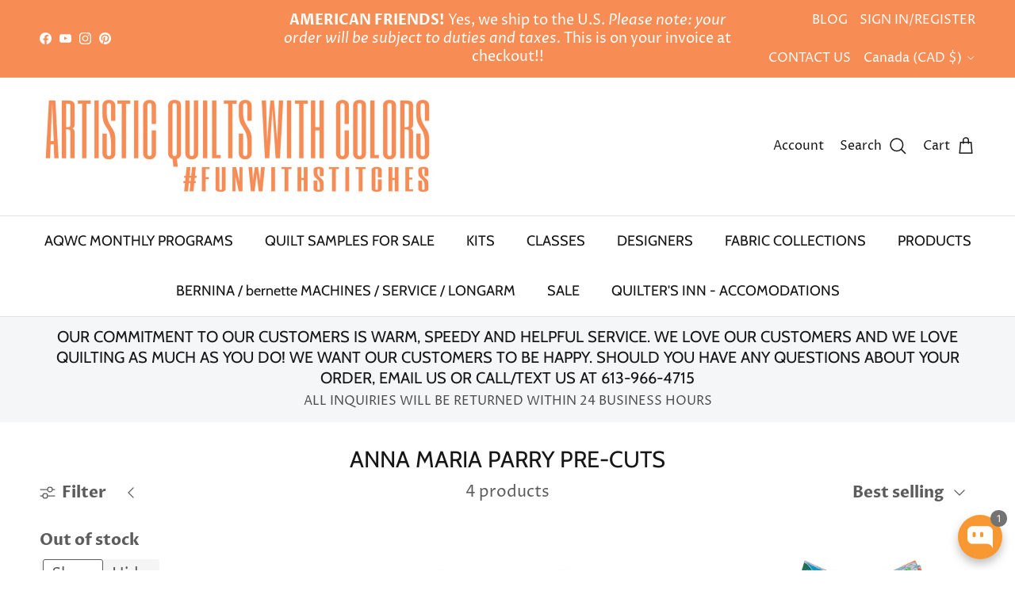

--- FILE ---
content_type: application/x-javascript
request_url: https://app.sealsubscriptions.com/shopify/public/status/shop/artistic-quilts-with-color.myshopify.com.js?1763177666
body_size: -122
content:
var sealsubscriptions_settings_updated='1759698689';